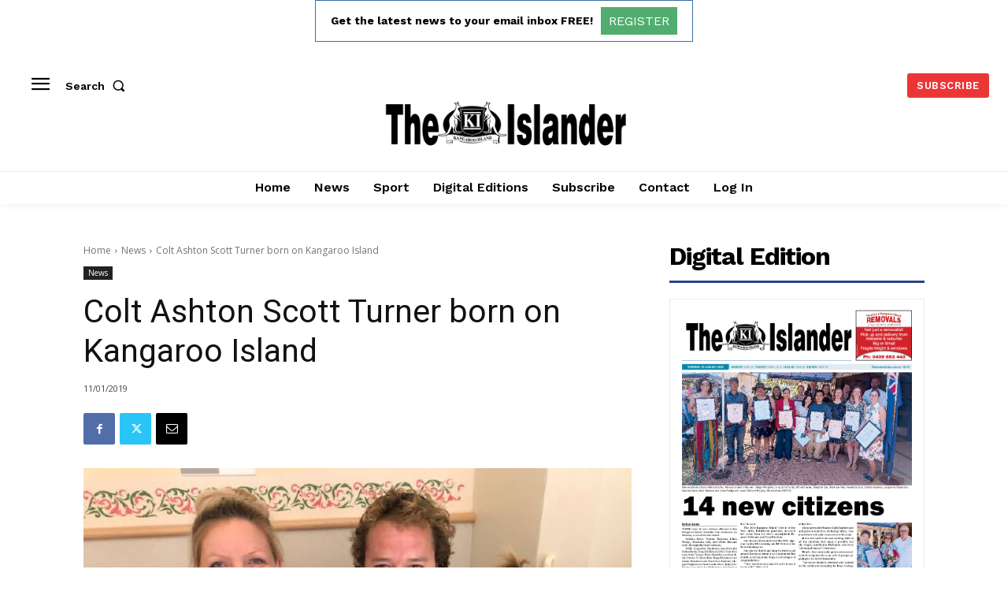

--- FILE ---
content_type: text/html; charset=utf-8
request_url: https://www.google.com/recaptcha/api2/aframe
body_size: 266
content:
<!DOCTYPE HTML><html><head><meta http-equiv="content-type" content="text/html; charset=UTF-8"></head><body><script nonce="ptdgjDdbWwL6I_Fhpya5aQ">/** Anti-fraud and anti-abuse applications only. See google.com/recaptcha */ try{var clients={'sodar':'https://pagead2.googlesyndication.com/pagead/sodar?'};window.addEventListener("message",function(a){try{if(a.source===window.parent){var b=JSON.parse(a.data);var c=clients[b['id']];if(c){var d=document.createElement('img');d.src=c+b['params']+'&rc='+(localStorage.getItem("rc::a")?sessionStorage.getItem("rc::b"):"");window.document.body.appendChild(d);sessionStorage.setItem("rc::e",parseInt(sessionStorage.getItem("rc::e")||0)+1);localStorage.setItem("rc::h",'1769749369603');}}}catch(b){}});window.parent.postMessage("_grecaptcha_ready", "*");}catch(b){}</script></body></html>